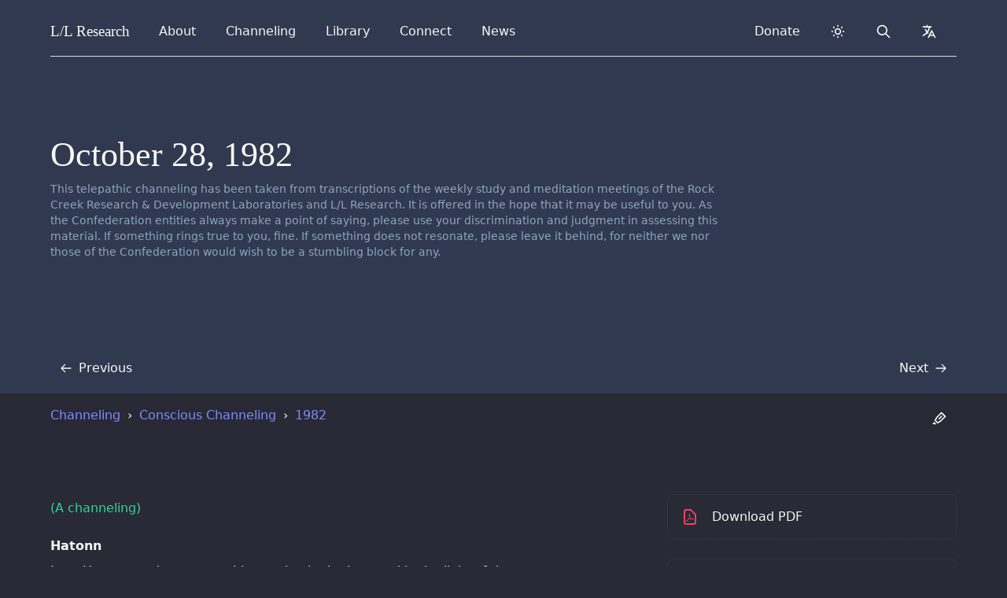

--- FILE ---
content_type: text/css
request_url: https://www.llresearch.org/build/assets/print.1ee39e21.css
body_size: -175
content:
@page{margin:0}body{margin:1.6cm;color:#000!important}main a[href]:after{content:" (" attr(href) ")"}main a[href^=http]:not([href*="llresearch.org"]):after{content:" (" attr(href) ")"}#nav-btns,#nav-alt,#nav-pages,#nav-lang,#nav-legal,#breadcrumbs,.footnote-backref,.social-icons{display:none!important}#nav-url{display:flex!important}*{background:none!important;border-color:gray!important}#hero{background:#dbeafe!important}footer,header,.footnote{border:1px solid lightgray!important}.footnote-ref{color:red!important}.parenthetical{color:#00f!important}.dark section,.dark main,.dark footer{display:none!important}


--- FILE ---
content_type: text/javascript
request_url: https://www.llresearch.org/build/assets/page.e691f691.js
body_size: -331
content:
function n(){typeof initPhotoSwipeFromDOM=="function"&&initPhotoSwipeFromDOM(".pwsp-gallery")}document.addEventListener("DOMContentLoaded",function(){selectMenu(null),n()});


--- FILE ---
content_type: text/javascript
request_url: https://www.llresearch.org/build/assets/BaseContainer.00945f22.js
body_size: 6556
content:
import{D as M,O as at,H as ct,i as ut,z as _t,l as D,_ as w,o as x,c as K,m as b,P,e as C,J as j,F as lt,n as Et}from"./lodash.3a19246d.js";function ft(){return $().__VUE_DEVTOOLS_GLOBAL_HOOK__}function $(){return typeof navigator<"u"&&typeof window<"u"?window:typeof global<"u"?global:{}}const dt=typeof Proxy=="function",ht="devtools-plugin:setup",St="plugin:settings:set";let p,v;function pt(){var e;return p!==void 0||(typeof window<"u"&&window.performance?(p=!0,v=window.performance):typeof global<"u"&&((e=global.perf_hooks)===null||e===void 0?void 0:e.performance)?(p=!0,v=global.perf_hooks.performance):p=!1),p}function Tt(){return pt()?v.now():Date.now()}class Rt{constructor(t,s){this.target=null,this.targetQueue=[],this.onQueue=[],this.plugin=t,this.hook=s;const n={};if(t.settings)for(const o in t.settings){const a=t.settings[o];n[o]=a.defaultValue}const r=`__vue-devtools-plugin-settings__${t.id}`;let i=Object.assign({},n);try{const o=localStorage.getItem(r),a=JSON.parse(o);Object.assign(i,a)}catch{}this.fallbacks={getSettings(){return i},setSettings(o){try{localStorage.setItem(r,JSON.stringify(o))}catch{}i=o},now(){return Tt()}},s&&s.on(St,(o,a)=>{o===this.plugin.id&&this.fallbacks.setSettings(a)}),this.proxiedOn=new Proxy({},{get:(o,a)=>this.target?this.target.on[a]:(...u)=>{this.onQueue.push({method:a,args:u})}}),this.proxiedTarget=new Proxy({},{get:(o,a)=>this.target?this.target[a]:a==="on"?this.proxiedOn:Object.keys(this.fallbacks).includes(a)?(...u)=>(this.targetQueue.push({method:a,args:u,resolve:()=>{}}),this.fallbacks[a](...u)):(...u)=>new Promise(l=>{this.targetQueue.push({method:a,args:u,resolve:l})})})}async setRealTarget(t){this.target=t;for(const s of this.onQueue)this.target.on[s.method](...s.args);for(const s of this.targetQueue)s.resolve(await this.target[s.method](...s.args))}}function gt(e,t){const s=e,n=$(),r=ft(),i=dt&&s.enableEarlyProxy;if(r&&(n.__VUE_DEVTOOLS_PLUGIN_API_AVAILABLE__||!i))r.emit(ht,e,t);else{const o=i?new Rt(s,r):null;(n.__VUE_DEVTOOLS_PLUGINS__=n.__VUE_DEVTOOLS_PLUGINS__||[]).push({pluginDescriptor:s,setupFn:t,proxy:o}),o&&t(o.proxiedTarget)}}/*!
 * vuex v4.1.0
 * (c) 2022 Evan You
 * @license MIT
 */var V="store";function ce(e){return e===void 0&&(e=null),_t(e!==null?e:V)}function R(e,t){Object.keys(e).forEach(function(s){return t(e[s],s)})}function mt(e){return e!==null&&typeof e=="object"}function At(e){return e&&typeof e.then=="function"}function Ht(e,t){return function(){return e(t)}}function Y(e,t,s){return t.indexOf(e)<0&&(s&&s.prepend?t.unshift(e):t.push(e)),function(){var n=t.indexOf(e);n>-1&&t.splice(n,1)}}function B(e,t){e._actions=Object.create(null),e._mutations=Object.create(null),e._wrappedGetters=Object.create(null),e._modulesNamespaceMap=Object.create(null);var s=e.state;m(e,s,[],e._modules.root,!0),L(e,s,t)}function L(e,t,s){var n=e._state,r=e._scope;e.getters={},e._makeLocalGettersCache=Object.create(null);var i=e._wrappedGetters,o={},a={},u=at(!0);u.run(function(){R(i,function(l,c){o[c]=Ht(l,e),a[c]=ut(function(){return o[c]()}),Object.defineProperty(e.getters,c,{get:function(){return a[c].value},enumerable:!0})})}),e._state=ct({data:t}),e._scope=u,e.strict&&Ot(e),n&&s&&e._withCommit(function(){n.data=null}),r&&r.stop()}function m(e,t,s,n,r){var i=!s.length,o=e._modules.getNamespace(s);if(n.namespaced&&(e._modulesNamespaceMap[o],e._modulesNamespaceMap[o]=n),!i&&!r){var a=O(t,s.slice(0,-1)),u=s[s.length-1];e._withCommit(function(){a[u]=n.state})}var l=n.context=Ct(e,o,s);n.forEachMutation(function(c,_){var f=o+_;vt(e,f,c,l)}),n.forEachAction(function(c,_){var f=c.root?_:o+_,E=c.handler||c;It(e,f,E,l)}),n.forEachGetter(function(c,_){var f=o+_;Lt(e,f,c,l)}),n.forEachChild(function(c,_){m(e,t,s.concat(_),c,r)})}function Ct(e,t,s){var n=t==="",r={dispatch:n?e.dispatch:function(i,o,a){var u=g(i,o,a),l=u.payload,c=u.options,_=u.type;return(!c||!c.root)&&(_=t+_),e.dispatch(_,l)},commit:n?e.commit:function(i,o,a){var u=g(i,o,a),l=u.payload,c=u.options,_=u.type;(!c||!c.root)&&(_=t+_),e.commit(_,l,c)}};return Object.defineProperties(r,{getters:{get:n?function(){return e.getters}:function(){return X(e,t)}},state:{get:function(){return O(e.state,s)}}}),r}function X(e,t){if(!e._makeLocalGettersCache[t]){var s={},n=t.length;Object.keys(e.getters).forEach(function(r){if(r.slice(0,n)===t){var i=r.slice(n);Object.defineProperty(s,i,{get:function(){return e.getters[r]},enumerable:!0})}}),e._makeLocalGettersCache[t]=s}return e._makeLocalGettersCache[t]}function vt(e,t,s,n){var r=e._mutations[t]||(e._mutations[t]=[]);r.push(function(o){s.call(e,n.state,o)})}function It(e,t,s,n){var r=e._actions[t]||(e._actions[t]=[]);r.push(function(o){var a=s.call(e,{dispatch:n.dispatch,commit:n.commit,getters:n.getters,state:n.state,rootGetters:e.getters,rootState:e.state},o);return At(a)||(a=Promise.resolve(a)),e._devtoolHook?a.catch(function(u){throw e._devtoolHook.emit("vuex:error",u),u}):a})}function Lt(e,t,s,n){e._wrappedGetters[t]||(e._wrappedGetters[t]=function(i){return s(n.state,n.getters,i.state,i.getters)})}function Ot(e){M(function(){return e._state.data},function(){},{deep:!0,flush:"sync"})}function O(e,t){return t.reduce(function(s,n){return s[n]},e)}function g(e,t,s){return mt(e)&&e.type&&(s=t,t=e,e=e.type),{type:e,payload:t,options:s}}var Gt="vuex bindings",N="vuex:mutations",A="vuex:actions",T="vuex",yt=0;function Dt(e,t){gt({id:"org.vuejs.vuex",app:e,label:"Vuex",homepage:"https://next.vuex.vuejs.org/",logo:"https://vuejs.org/images/icons/favicon-96x96.png",packageName:"vuex",componentStateTypes:[Gt]},function(s){s.addTimelineLayer({id:N,label:"Vuex Mutations",color:U}),s.addTimelineLayer({id:A,label:"Vuex Actions",color:U}),s.addInspector({id:T,label:"Vuex",icon:"storage",treeFilterPlaceholder:"Filter stores..."}),s.on.getInspectorTree(function(n){if(n.app===e&&n.inspectorId===T)if(n.filter){var r=[];q(r,t._modules.root,n.filter,""),n.rootNodes=r}else n.rootNodes=[F(t._modules.root,"")]}),s.on.getInspectorState(function(n){if(n.app===e&&n.inspectorId===T){var r=n.nodeId;X(t,r),n.state=Nt(Mt(t._modules,r),r==="root"?t.getters:t._makeLocalGettersCache,r)}}),s.on.editInspectorState(function(n){if(n.app===e&&n.inspectorId===T){var r=n.nodeId,i=n.path;r!=="root"&&(i=r.split("/").filter(Boolean).concat(i)),t._withCommit(function(){n.set(t._state.data,i,n.state.value)})}}),t.subscribe(function(n,r){var i={};n.payload&&(i.payload=n.payload),i.state=r,s.notifyComponentUpdate(),s.sendInspectorTree(T),s.sendInspectorState(T),s.addTimelineEvent({layerId:N,event:{time:Date.now(),title:n.type,data:i}})}),t.subscribeAction({before:function(n,r){var i={};n.payload&&(i.payload=n.payload),n._id=yt++,n._time=Date.now(),i.state=r,s.addTimelineEvent({layerId:A,event:{time:n._time,title:n.type,groupId:n._id,subtitle:"start",data:i}})},after:function(n,r){var i={},o=Date.now()-n._time;i.duration={_custom:{type:"duration",display:o+"ms",tooltip:"Action duration",value:o}},n.payload&&(i.payload=n.payload),i.state=r,s.addTimelineEvent({layerId:A,event:{time:Date.now(),title:n.type,groupId:n._id,subtitle:"end",data:i}})}})})}var U=8702998,bt=6710886,Pt=16777215,k={label:"namespaced",textColor:Pt,backgroundColor:bt};function W(e){return e&&e!=="root"?e.split("/").slice(-2,-1)[0]:"Root"}function F(e,t){return{id:t||"root",label:W(t),tags:e.namespaced?[k]:[],children:Object.keys(e._children).map(function(s){return F(e._children[s],t+s+"/")})}}function q(e,t,s,n){n.includes(s)&&e.push({id:n||"root",label:n.endsWith("/")?n.slice(0,n.length-1):n||"Root",tags:t.namespaced?[k]:[]}),Object.keys(t._children).forEach(function(r){q(e,t._children[r],s,n+r+"/")})}function Nt(e,t,s){t=s==="root"?t:t[s];var n=Object.keys(t),r={state:Object.keys(e.state).map(function(o){return{key:o,editable:!0,value:e.state[o]}})};if(n.length){var i=Ut(t);r.getters=Object.keys(i).map(function(o){return{key:o.endsWith("/")?W(o):o,editable:!1,value:I(function(){return i[o]})}})}return r}function Ut(e){var t={};return Object.keys(e).forEach(function(s){var n=s.split("/");if(n.length>1){var r=t,i=n.pop();n.forEach(function(o){r[o]||(r[o]={_custom:{value:{},display:o,tooltip:"Module",abstract:!0}}),r=r[o]._custom.value}),r[i]=I(function(){return e[s]})}else t[s]=I(function(){return e[s]})}),t}function Mt(e,t){var s=t.split("/").filter(function(n){return n});return s.reduce(function(n,r,i){var o=n[r];if(!o)throw new Error('Missing module "'+r+'" for path "'+t+'".');return i===s.length-1?o:o._children},t==="root"?e:e.root._children)}function I(e){try{return e()}catch(t){return t}}var h=function(t,s){this.runtime=s,this._children=Object.create(null),this._rawModule=t;var n=t.state;this.state=(typeof n=="function"?n():n)||{}},J={namespaced:{configurable:!0}};J.namespaced.get=function(){return!!this._rawModule.namespaced};h.prototype.addChild=function(t,s){this._children[t]=s};h.prototype.removeChild=function(t){delete this._children[t]};h.prototype.getChild=function(t){return this._children[t]};h.prototype.hasChild=function(t){return t in this._children};h.prototype.update=function(t){this._rawModule.namespaced=t.namespaced,t.actions&&(this._rawModule.actions=t.actions),t.mutations&&(this._rawModule.mutations=t.mutations),t.getters&&(this._rawModule.getters=t.getters)};h.prototype.forEachChild=function(t){R(this._children,t)};h.prototype.forEachGetter=function(t){this._rawModule.getters&&R(this._rawModule.getters,t)};h.prototype.forEachAction=function(t){this._rawModule.actions&&R(this._rawModule.actions,t)};h.prototype.forEachMutation=function(t){this._rawModule.mutations&&R(this._rawModule.mutations,t)};Object.defineProperties(h.prototype,J);var S=function(t){this.register([],t,!1)};S.prototype.get=function(t){return t.reduce(function(s,n){return s.getChild(n)},this.root)};S.prototype.getNamespace=function(t){var s=this.root;return t.reduce(function(n,r){return s=s.getChild(r),n+(s.namespaced?r+"/":"")},"")};S.prototype.update=function(t){Q([],this.root,t)};S.prototype.register=function(t,s,n){var r=this;n===void 0&&(n=!0);var i=new h(s,n);if(t.length===0)this.root=i;else{var o=this.get(t.slice(0,-1));o.addChild(t[t.length-1],i)}s.modules&&R(s.modules,function(a,u){r.register(t.concat(u),a,n)})};S.prototype.unregister=function(t){var s=this.get(t.slice(0,-1)),n=t[t.length-1],r=s.getChild(n);!r||!r.runtime||s.removeChild(n)};S.prototype.isRegistered=function(t){var s=this.get(t.slice(0,-1)),n=t[t.length-1];return s?s.hasChild(n):!1};function Q(e,t,s){if(t.update(s),s.modules)for(var n in s.modules){if(!t.getChild(n))return;Q(e.concat(n),t.getChild(n),s.modules[n])}}function ue(e){return new d(e)}var d=function(t){var s=this;t===void 0&&(t={});var n=t.plugins;n===void 0&&(n=[]);var r=t.strict;r===void 0&&(r=!1);var i=t.devtools;this._committing=!1,this._actions=Object.create(null),this._actionSubscribers=[],this._mutations=Object.create(null),this._wrappedGetters=Object.create(null),this._modules=new S(t),this._modulesNamespaceMap=Object.create(null),this._subscribers=[],this._makeLocalGettersCache=Object.create(null),this._scope=null,this._devtools=i;var o=this,a=this,u=a.dispatch,l=a.commit;this.dispatch=function(f,E){return u.call(o,f,E)},this.commit=function(f,E,it){return l.call(o,f,E,it)},this.strict=r;var c=this._modules.root.state;m(this,c,[],this._modules.root),L(this,c),n.forEach(function(_){return _(s)})},G={state:{configurable:!0}};d.prototype.install=function(t,s){t.provide(s||V,this),t.config.globalProperties.$store=this;var n=this._devtools!==void 0?this._devtools:!1;n&&Dt(t,this)};G.state.get=function(){return this._state.data};G.state.set=function(e){};d.prototype.commit=function(t,s,n){var r=this,i=g(t,s,n),o=i.type,a=i.payload,u={type:o,payload:a},l=this._mutations[o];!l||(this._withCommit(function(){l.forEach(function(_){_(a)})}),this._subscribers.slice().forEach(function(c){return c(u,r.state)}))};d.prototype.dispatch=function(t,s){var n=this,r=g(t,s),i=r.type,o=r.payload,a={type:i,payload:o},u=this._actions[i];if(!!u){try{this._actionSubscribers.slice().filter(function(c){return c.before}).forEach(function(c){return c.before(a,n.state)})}catch{}var l=u.length>1?Promise.all(u.map(function(c){return c(o)})):u[0](o);return new Promise(function(c,_){l.then(function(f){try{n._actionSubscribers.filter(function(E){return E.after}).forEach(function(E){return E.after(a,n.state)})}catch{}c(f)},function(f){try{n._actionSubscribers.filter(function(E){return E.error}).forEach(function(E){return E.error(a,n.state,f)})}catch{}_(f)})})}};d.prototype.subscribe=function(t,s){return Y(t,this._subscribers,s)};d.prototype.subscribeAction=function(t,s){var n=typeof t=="function"?{before:t}:t;return Y(n,this._actionSubscribers,s)};d.prototype.watch=function(t,s,n){var r=this;return M(function(){return t(r.state,r.getters)},s,Object.assign({},n))};d.prototype.replaceState=function(t){var s=this;this._withCommit(function(){s._state.data=t})};d.prototype.registerModule=function(t,s,n){n===void 0&&(n={}),typeof t=="string"&&(t=[t]),this._modules.register(t,s),m(this,this.state,t,this._modules.get(t),n.preserveState),L(this,this.state)};d.prototype.unregisterModule=function(t){var s=this;typeof t=="string"&&(t=[t]),this._modules.unregister(t),this._withCommit(function(){var n=O(s.state,t.slice(0,-1));delete n[t[t.length-1]]}),B(this)};d.prototype.hasModule=function(t){return typeof t=="string"&&(t=[t]),this._modules.isRegistered(t)};d.prototype.hotUpdate=function(t){this._modules.update(t),B(this,!0)};d.prototype._withCommit=function(t){var s=this._committing;this._committing=!0,t(),this._committing=s};Object.defineProperties(d.prototype,G);const y="STORE_URL_PARAMETERS",z="RESET_URL",Z="UPDATE_URL",tt="UPDATE_SEARCH_PHRASE",et="USER_STOPPED_TYPING",nt="SUGGESTED_WORD_SELECTED",wt="RESET_SEARCH",_e="RESET_STATS",le="SEARCH_ERROR",Ee="UPDATE_SORT_BY",fe="UPDATE_SEARCH_TYPE",de="LOAD_PAGE",he="SEARCH_RESULTS",Se="FETCHING_SEARCH_RESULTS",pe="HEALTH_CHECK_COMPLETED",Te="RETRY_HEALTH_CHECK",Re="LOADING",ge="UNCHECK_ALL_INDEXES",me="SELECT_INDEX",Ae="CHECK_CHILD_INDEX",He="RESET_PAGINATION",Ce="RESET_MARK_ELEMENTS",ve="MARK_ELEMENTS",Ie="RETRY_MARKING",Le="INCREMENT_INDEX",Oe="DECREMENT_INDEX",Ge="HIDE_HIGHLIGHT_BAR",ye="SHOW_HIGHLIGHT_BAR",De="UPDATE_MARK_SEARCH_TYPE",be="RESET_MARK_STATE",xt="RESTORE_PREVIOUS_STATE",Pe="COMPLETED_INITIAL_RENDER",Kt="EXTRACT_URL_PARAMETERS",jt="SHOULD_UPDATE_URL",$t="RESTORE_STATE_FROM_URL",st="USER_STOPPED_TYPING_ACTION",rt="SEARCH_UPDATE_ACTION",Vt="SUGGESTION_SELECTED",Yt="SEARCH",Ne="SETUP_SEARCH",Ue="SELECT_SORT_BY",Me="SELECT_SEARCH_TYPE",we="ELASTIC_SEARCH",xe="SEARCH_REFRESH",Ke="LOAD_SEARCH_RESULTS_PAGE",je="SHOULD_SEARCH",$e="CHECK_SEARCH_HEALTH",Ve="CHECK_COLLECTION",Ye="SELECT_COLLECTION",Be="SELECT_INDEX_ACTION",Xe="NEXT_HIGHLIGHT",ke="PREV_HIGHLIGHT",We="SHOULD_JUMP_TO_HIGHLIGHT",Fe="JUMP_TO_HIGHLIGHT",qe="HIGHLIGHT_CURRENT_INDEX",Je="FIND_MARK_ELEMENTS",Qe="CLEAR_CURRENT_HIGHLIGHTS",ze="REMARK_HIGHLIGHTS",Ze="UNMARK_HIGHLIGHTS",tn="MARK_HIGHLIGHTS",en="MARK_COMPLETED",nn="SETUP_HIGHLIGHTS",sn="SHOULD_SHOW_HIGHLIGHTS",rn="TOGGLE_MARK_VISIBILITY",on="SHOW_HIGHLIGHTS",an="HIDE_HIGHLIGHTS",cn="SELECT_MARK_SEARCH_TYPE",H="LOG_SEARCH_PHRASE",un="LOG_SEARCH_ERROR",_n=140,ln=10,En=10,fn="ANY_WORDS",dn="ALL_WORDS",hn="EXACT_PHRASE",Sn="RELEVANCE",pn="ASC",Tn="DESC",Rn="DATE",gn="DATE_ASC",mn="DATE_DESC",An="USER_ERROR",Hn="SERVER_ERROR",Cn="BROWSER_ERROR",vn="NO_RESULTS",In="STATUS",Bt=()=>({input:"",typing:!1}),ot=()=>Bt(),Xt={searchPhrase:e=>e.input,isUserTyping:e=>e.typing,hasSearchInput:e=>e.input.length>0,hasManyWords:e=>e.input.trim().split(" ").length>1},kt={[rt]:async(e,t)=>{e.commit(tt,t)},[st]:async(e,t)=>{e.commit(et,t),e.dispatch(H)},[Vt]:async(e,t)=>{e.commit(nt,t),e.dispatch(H),e.dispatch(Yt)},[H]:async e=>{}},Wt={[wt]:()=>{ot.input=""},[xt]:(e,t)=>{var s;e.input=(s=t.input)!=null?s:e.input},[y]:(e,t)=>{e.input=t.query},[tt]:(e,t)=>{e.input=t.value,e.typing=!0},[et]:e=>{e.typing=!1},[nt]:(e,t)=>{e.input=e.input.replace(t.original,t.suggested)}},Ln={state:ot,getters:Xt,actions:kt,mutations:Wt},Ft=e=>e.trim().toLowerCase(),qt=()=>({initialRender:!0,type:void 0,in:void 0,query:void 0,suggestions:void 0,sort:void 0,page:void 0,anchor:void 0}),Jt=()=>window.location.hash.length>1?window.location.hash.slice(1):null,Qt=()=>qt(),zt={anchor:e=>e.anchor,suggestions:e=>e.suggestions},Zt={[Kt]:(e,t={})=>{var r,i;const s=new URLSearchParams(window.location.search);let n={initialRender:!1,type:s.get("type"),in:s.get("in"),query:(r=s.get("q"))!=null?r:"",suggestions:s.get("suggest"),sort:s.get("sort"),page:(i=parseInt(s.get("page")))!=null?i:1,anchor:Jt()};n.page<=1&&(n.page=void 0),n.query==="undefined"&&(n.query=""),e.commit(y,n),e.dispatch($t,n),t.reset&&e.commit(z)},[jt]:(e,t)=>{if(e.state.initialRender)return;const s=new URLSearchParams,n=Ft(t.query);t.query&&s.set("q",n),t.in&&s.set("in",t.in),t.type&&s.set("type",t.type),t.sort&&s.set("sort",t.sort),t.page&&s.set("page",t.page),e.commit(Z,{value:s.toString()})}},te={[z]:async()=>{let e=`${location.pathname}${location.hash}`;window.history.replaceState({},"",e)},[Z]:(e,t)=>{window.history.replaceState(null,null,window.location.pathname+"?"+t.value)},[y]:(e,t)=>{Object.assign(e,t)}},On={state:Qt,getters:zt,actions:Zt,mutations:te},ee={props:{input:String,placeholder:String},data(){return{honeyPot:""}},computed:{searchString:{get(){return this.input},set(e){this.honeyPot.length>0&&(e=""),this.search(e),this.userStoppedTyping()}}},mounted(){this.$refs["js-search-bar"].focus()},methods:{search:D.exports.debounce(function(e){this.$store.dispatch(rt,{value:e})},500),userStoppedTyping:D.exports.debounce(function(){this.$store.dispatch(st)},3e3)}},ne=["placeholder"];function se(e,t,s,n,r,i){return x(),K(lt,null,[b(C("input",{ref:"js-search-bar","onUpdate:modelValue":t[0]||(t[0]=o=>i.searchString=o),name:"q",type:"search",placeholder:s.placeholder,class:"form-input w-full rounded ~text-default ~bg-default border-2 border-gray-500 dark:border-gray-400 h-full py-2 px-3 pr-16 focus-indigo focus:border-indigo-500 dark:focus:border-indigo-400 shadow-sm placeholder-indigo-400 dark:placeholder-indigo-300",autocomplete:"off",autofocus:""},null,8,ne),[[P,i.searchString]]),j(e.$slots,"default"),b(C("input",{"onUpdate:modelValue":t[1]||(t[1]=o=>r.honeyPot=o),type:"hidden"},null,512),[[P,r.honeyPot]])],64)}const Gn=w(ee,[["render",se]]),re={name:"BaseContainer",props:{inner:String}},oe={class:"max-w-7xl mx-auto relative gutterlines--outer"};function ie(e,t,s,n,r,i){return x(),K("div",oe,[C("div",{class:Et(["gutterlines mx-6 lg:mx-16",s.inner])},[j(e.$slots,"default")],2)])}const yn=w(re,[["render",ie]]);export{On as $,pn as A,Cn as B,Ve as C,gn as D,we as E,Se as F,Ee as G,Me as H,fe as I,Ke as J,de as K,Re as L,En as M,vn as N,H as O,ln as P,Rn as Q,$t as R,he as S,tt as T,ge as U,Tn as V,$e as W,pe as X,Te as Y,ue as Z,Ln as _,le as a,Gn as a0,Vt as a1,yn as a2,Ft as a3,ce as a4,_n as a5,nn as a6,sn as a7,on as a8,ye as a9,ze as aa,an as ab,Ge as ac,Ze as ad,rn as ae,cn as af,De as ag,en as ah,Ie as ai,tn as aj,be as ak,y as al,ve as am,Pe as an,Le as ao,Oe as ap,Xe as aq,Fe as ar,ke as as,We as at,Qe as au,qe as av,Je as aw,Ce as ax,Be as b,me as c,Yt as d,Ae as e,Ye as f,He as g,An as h,Hn as i,In as j,rt as k,je as l,xe as m,wt as n,jt as o,_e as p,un as q,Sn as r,mn as s,dn as t,hn as u,fn as v,Ne as w,Kt as x,xt as y,Ue as z};
